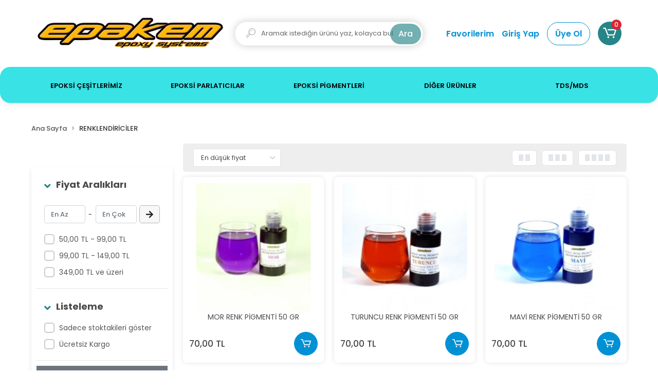

--- FILE ---
content_type: text/html; charset=UTF-8
request_url: https://www.seffafepoksi.com/renklendiriciler
body_size: 12913
content:
<!DOCTYPE html><html lang="tr"><head><meta http-equiv="X-UA-Compatible" content="IE=edge" /><meta http-equiv="Content-Type" content="text/html; charset=utf-8"/><meta name='viewport' content='width=device-width, user-scalable=yes'><link rel="preconnect" href="https://percdn.com/"/><link rel="dns-prefetch" href="https://percdn.com/"/><link rel="stylesheet" type="text/css" href="https://www.seffafepoksi.com/template/smart/default/assets/plugins/bootstrap.soft.min.css?v=1661412851" /><link rel="stylesheet" type="text/css" href="https://www.seffafepoksi.com/template/smart/default/assets/style.min.css?v=1768266976" /><title>RENKLENDİRİCİLER</title><meta name="description" content="" /><link href="https://www.seffafepoksi.com/renklendiriciler" rel="canonical" /><meta property="og:title" content="RENKLENDİRİCİLER" /><meta property="og:site_name" content="seffafepoksi.com" /><meta property="og:type" content="product" /><meta property="og:url" content="https://www.seffafepoksi.com/renklendiriciler" /><meta property="og:keywords" content="" /><meta property="og:description" content="" /><link rel="preconnect" href="https://fonts.googleapis.com"><link rel="preconnect" href="https://fonts.gstatic.com" crossorigin><style type="text/css">
        body {
            font-family: 'Poppins', sans-serif;
        }
        :root{
            --body-bg:#ffffff;
            --menu-bg-color: #38e2e5;
            --menu-color: #000000;
            --menu-color-hover: #0091d5;
            --main-color: #0091d5;
            --main-color2: #268687;
            --header-top-color: #000000;
            --header-top-color-hover: #2a73b7;
            --add-cart-list: #ffffff;
            --add-cart-list-hover: #ffffff;
            --add-cart-list-bg: #0091d5;
            --add-cart-list-bg-hover: #2a73b7;
            --buy-now: #fafafa;
            --buy-now-bg: #949494;
            --buy-now-hover: #ffffff;
            --buy-now-bg-hover: #747272;
            --add-cart-detail:#ffffff;
            --add-cart-detail-bg:#d3750f;
            --add-cart-detail-hover:#ffffff;
            --add-cart-detail-bg-hover:#d3750f;
            --complete-payment:#ffffff;
            --complete-payment-bg:#4dc761;
            --complete-payment-hover:#ffffff;
            --complete-payment-bg-hover:#3aa14b;
            --transition-time: .4s ease-out;
        };
        
    </style><div class="op-black-2"></div><link rel="stylesheet" type="text/css" href="https://www.seffafepoksi.com/theme/___hurkus/assets/style.css?v=1735820336" /><style type="text/css">
                            @media(min-width:1240px){
                .container,
                .container-sm,
                .container-md,
                .container-lg,
                .container-xl {
                    max-width: 1200px !important;
                    width: 97%;
                }
            }
            </style><script type="application/ld+json">{"@context":"https:\/\/schema.org","@type":"Website","url":"https:\/\/www.seffafepoksi.com","name":"ŞEFFAF EPOKSİ","potentialAction":{"@type":"SearchAction","target":"https:\/\/www.seffafepoksi.com\/arama?k={search_term_string}","query-input":"required name=search_term_string"}}</script><script type="application/ld+json">{"@context":"https:\/\/schema.org","@type":"Store","name":"ŞEFFAF EPOKSİ","url":"https:\/\/www.seffafepoksi.com","logo":"https:\/\/percdn.com\/f\/925141\/cG96WmFtNG0vcUp3ZUdFOVU1NG5hQT09\/l\/logo-89359548-sw483sh92.webp","image":"https:\/\/percdn.com\/f\/925141\/cG96WmFtNG0vcUp3ZUdFOVU1NG5hQT09\/l\/logo-89359548-sw483sh92.webp","address":""}</script><script type="application/ld+json">{"@context":"http:\/\/schema.org","@type":"CollectionPage","name":"RENKLENDİRİCİLER","description":"","url":"https:\/\/www.seffafepoksi.com\/renklendiriciler"}</script></head><body class="categories-body "><section class="pattern-group pattern-group-t-0 pattern-group-p-categories "><div class="no-container"><div class="pattern-group-body"><div class="p-g-b-c-wrapper"><div class="p-g-b-c-inner"><div class="p-g-mod p-g-mod-t-28 p-g-mod-header  p-g-mod-trans   "><div class="p-g-mod-body  p-g-mod-body-p-0  "><header class="desktop"><section class="h-center"><div class="container-fluid"><div class="row"><div class="col-md-4"><div class="logo header-area"><a href="https://www.seffafepoksi.com" ><img src="https://percdn.com/f/925141/cG96WmFtNG0vcUp3ZUdFOVU1NG5hQT09/l/logo-89359548-sw483sh92.webp" alt="" /></a></div></div><div class="col-md-4"><div class="header-area"><div class="search"><form action="https://www.seffafepoksi.com/arama" method="get" data-choose-action="redirect" data-smart-product-search-image><div class="input-box"><div class="icon"><i class="coreicon-search-1"></i></div><input type="text" name="k" class="form-control" placeholder="Aramak istediğin ürünü yaz, kolayca bul!"/></div><button type="submit" class="btn btn-orange btn-send"> Ara</button></form></div></div></div><div class="col-md-4"><div class="header-area last"><div class="header-bar"><a class="bar-link bar-favorite" href="https://www.seffafepoksi.com/hesabim/favori-listem" ><span class="name">Favorilerim</span></a><div class="bar-link bar-user"><div class="link"><a href="https://www.seffafepoksi.com/uye-giris"><span class="name">Giriş Yap</span></a><a href="https://www.seffafepoksi.com/uye-ol"><span class="name uye-ol">Üye Ol</span></a></div></div><div class="dropdown header-cart-hover"><a class="bar-link bar-cart" href="https://www.seffafepoksi.com/sepet" id="console-menu-3" role="button"><span class="icon"><i class="coreicon-cart-2"></i><span class="count" data-cart-quantity>0</span></span></a><div class="dropdown-menu" aria-labelledby="console-menu-3"><div class="top-header"><span class="title">
                                                Sepetim 
                                                <span class="count2" data-cart-quantity>0 </span><span class="count2-description">Ürün</span></span></div><div class="products" data-cart-products></div><div class="summary" data-cart-summary></div></div></div></div></div></div></div></div></section><section class="menu"><div class="container"><div class="row"><div class="col-md-12"><div class="mega-menu"><ul class="navbar-nav"><li class="nav-item dropdown"><a class="nav-link dropdown-toggle" href="https://www.seffafepoksi.com/epoksi-cesitlerimiz" id="mega-menu-1" data-parent-id="1" role="button"><span class="under-category">EPOKSİ ÇEŞİTLERİMİZ</span></a><div class="dropdown-menu" aria-labelledby="mega-menu-1"><div class="mega-menu-container"><div class="container-fluid" ><div class="row"><div class="col-md-8"><div class="row h-100"><div class="col"><div class="sub-cat"><a class="sub-title" data-parent-id="1" data-id="10" href="https://www.seffafepoksi.com/ince-dokum-standart">
                                                                                 İnce Döküm Standart
                                                                            </a><ul></ul></div><div class="sub-cat"><a class="sub-title" data-parent-id="1" data-id="13" href="https://www.seffafepoksi.com/kalin-dokum-3cm">
                                                                                 Kalın Döküm 3cm
                                                                            </a><ul></ul></div><div class="sub-cat"><a class="sub-title" data-parent-id="1" data-id="16" href="https://www.seffafepoksi.com/gida-sertifikali-epoksi-1516">
                                                                                 Gıda Sertifikalı Epoksi
                                                                            </a><ul></ul></div><div class="sub-cat"><a class="sub-title" data-parent-id="1" data-id="19" href="https://www.seffafepoksi.com/epoksi-astar">
                                                                                 Epoksi Astar - Nem Bariyeri
                                                                            </a><ul></ul></div></div><div class="col"><div class="sub-cat"><a class="sub-title" data-parent-id="1" data-id="11" href="https://www.seffafepoksi.com/ince-dokum-ekstra-sert">
                                                                                 İnce Döküm Ekstra Sert
                                                                            </a><ul></ul></div><div class="sub-cat"><a class="sub-title" data-parent-id="1" data-id="14" href="https://www.seffafepoksi.com/super-hizli-epoksi-345">
                                                                                 Süper Hızlı Epoksi
                                                                            </a><ul></ul></div><div class="sub-cat"><a class="sub-title" data-parent-id="1" data-id="17" href="https://www.seffafepoksi.com/uv-ile-kurlesen-recine">
                                                                                 UV ile Kürleşen Reçine
                                                                            </a><ul></ul></div><div class="sub-cat"><a class="sub-title" data-parent-id="1" data-id="25" href="https://www.seffafepoksi.com/elastik-led-dokum-recinesi">
                                                                                 Elastik Led Döküm Reçinesi
                                                                            </a><ul></ul></div></div><div class="col"><div class="sub-cat"><a class="sub-title" data-parent-id="1" data-id="12" href="https://www.seffafepoksi.com/kalin-dokum-5cm">
                                                                                 Kalın Döküm 5cm
                                                                            </a><ul></ul></div><div class="sub-cat"><a class="sub-title" data-parent-id="1" data-id="15" href="https://www.seffafepoksi.com/super-kalin-dokum-15cm">
                                                                                 Süper Kalın Döküm 15cm
                                                                            </a><ul></ul></div><div class="sub-cat"><a class="sub-title" data-parent-id="1" data-id="18" href="https://www.seffafepoksi.com/dip-recine">
                                                                                 DİP Art Reçine
                                                                            </a><ul></ul></div><div class="sub-cat"><a class="sub-title" data-parent-id="1" data-id="27" href="https://www.seffafepoksi.com/son-kat-epoksi">
                                                                                 Son Kat Epoksi
                                                                            </a><ul></ul></div></div></div></div><div class="col-md-4"></div></div></div></div></li><li class="nav-item "><a class="nav-link dropdown-toggle" href="https://www.seffafepoksi.com/epoksi-parlaticilar" id="mega-menu-2" data-parent-id="2" role="button"><span class="under-category">EPOKSİ PARLATICILAR</span></a></li><li class="nav-item dropdown"><a class="nav-link dropdown-toggle" href="https://www.seffafepoksi.com/epoksi-pigmentleri" id="mega-menu-3" data-parent-id="3" role="button"><span class="under-category">EPOKSİ PİGMENTLERİ</span></a><div class="dropdown-menu" aria-labelledby="mega-menu-3"><div class="mega-menu-container"><div class="container-fluid" ><div class="row"><div class="col-md-8"><div class="row h-100"><div class="col"><div class="sub-cat"><a class="sub-title" data-parent-id="3" data-id="20" href="https://www.seffafepoksi.com/transparan-renk-pigmentleri">
                                                                                 Transparan Renk Pigmentleri
                                                                            </a><ul></ul></div><div class="sub-cat"><a class="sub-title" data-parent-id="3" data-id="23" href="https://www.seffafepoksi.com/metalik-sedefli-pigmentler-2911">
                                                                                 Metalik Sedefli Pigmentler
                                                                            </a><ul></ul></div></div><div class="col"><div class="sub-cat"><a class="sub-title" data-parent-id="3" data-id="21" href="https://www.seffafepoksi.com/opak-renk-pigmentleri">
                                                                                 Opak Renk Pigmentleri
                                                                            </a><ul></ul></div><div class="sub-cat"><a class="sub-title" data-parent-id="3" data-id="26" href="https://www.seffafepoksi.com/sedef-taslari">
                                                                                 Sedef Taşları
                                                                            </a><ul></ul></div></div><div class="col"><div class="sub-cat"><a class="sub-title" data-parent-id="3" data-id="22" href="https://www.seffafepoksi.com/fosforlar">
                                                                                 Fosforlar
                                                                            </a><ul></ul></div></div></div></div><div class="col-md-4"></div></div></div></div></li><li class="nav-item "><a class="nav-link dropdown-toggle" href="https://www.seffafepoksi.com/diger-urunler" id="mega-menu-8" data-parent-id="8" role="button"><span class="under-category">DİĞER ÜRÜNLER</span></a></li><li class="nav-item "><a class="nav-link dropdown-toggle" href="https://www.seffafepoksi.com/tds/mds" id="mega-menu-9" data-parent-id="9" role="button"><span class="under-category">TDS/MDS</span></a></li></ul></div></div></div></div></section></header><header class="mobile"><div class="op-black"></div><div class="left"><a href="javascript:;" class="icon-group ml-1 btn-sidebar-menu"><i class="fas fa-align-right"></i></a><a href="javascript:;" class="icon-group ml-1 btn-sidebar-menu ml-2"><i class="coreicon-search-1"></i></a></div><div class="center"><div class="logo"><a href="https://www.seffafepoksi.com"><img src="https://percdn.com/f/925141/cG96WmFtNG0vcUp3ZUdFOVU1NG5hQT09/l/mobil-logo-63828425-sw483sh92.webp" alt="" /></a></div></div><div class="right"><a href="https://www.seffafepoksi.com/sepet" class="icon-group mr-3"><i class="coreicon-basket-2"></i><span class="badge" data-cart-quantity>0</span></a><a href="javascript:;" class="icon-group mr-1 btn-sidebar-user"><i class="coreicon-user-5"></i></a></div><div class="clearfix"></div><nav class="sidebar-menu-type-2"><div class="logo-area"><a href="https://www.seffafepoksi.com" ><img src="https://percdn.com/f/925141/cG96WmFtNG0vcUp3ZUdFOVU1NG5hQT09/l/logo-89359548-sw483sh92.webp" alt="" /></a><div class="mobile-menu-close"><i class="fas fa-times"></i></div></div><div class="scrollbar"><section class="mobile-search"><form action="https://www.seffafepoksi.com/arama" method="get"  data-choose-action="redirect" data-smart-mobile-product-search-image ><div class="input-box"><input type="text" name="k" class="form-control" placeholder="Ara.." /></div><button type="submit" class="btn btn-orange btn-send"><div><i class="coreicon-search"></i></div></button></form><div class="clearfix"></div></section><div class="mobil-area-title">
                   TÜM KATEGORİLER
                </div><div class="categories"><ul><li class="sc-1"><a href="javascript:;" class="btn-categories-show" data-id="1"><span class="name float-left">Epoksi Çeşitlerimiz</span><span class="icon float-right"><i class="fas fa-angle-right"></i></span><div class="clearfix"></div></a><ul class="multi categories-list-1"><li class="sc-1-all"><a href="https://www.seffafepoksi.com/epoksi-cesitlerimiz"><span class="name float-left">
                            Tüm
                            Epoksi Çeşitlerimiz</span><div class="clearfix"></div></a></li><li class="sc-10"><a href="https://www.seffafepoksi.com/ince-dokum-standart" data-id="10"><span class="name ">İnce Döküm Standart</span><div class="clearfix"></div></a></li><li class="sc-11"><a href="https://www.seffafepoksi.com/ince-dokum-ekstra-sert" data-id="11"><span class="name ">İnce Döküm Ekstra Sert</span><div class="clearfix"></div></a></li><li class="sc-12"><a href="https://www.seffafepoksi.com/kalin-dokum-5cm" data-id="12"><span class="name ">Kalın Döküm 5cm</span><div class="clearfix"></div></a></li><li class="sc-13"><a href="https://www.seffafepoksi.com/kalin-dokum-3cm" data-id="13"><span class="name ">Kalın Döküm 3cm</span><div class="clearfix"></div></a></li><li class="sc-14"><a href="https://www.seffafepoksi.com/super-hizli-epoksi-345" data-id="14"><span class="name ">Süper Hızlı Epoksi</span><div class="clearfix"></div></a></li><li class="sc-15"><a href="https://www.seffafepoksi.com/super-kalin-dokum-15cm" data-id="15"><span class="name ">Süper Kalın Döküm 15cm</span><div class="clearfix"></div></a></li><li class="sc-16"><a href="https://www.seffafepoksi.com/gida-sertifikali-epoksi-1516" data-id="16"><span class="name ">Gıda Sertifikalı Epoksi</span><div class="clearfix"></div></a></li><li class="sc-17"><a href="https://www.seffafepoksi.com/uv-ile-kurlesen-recine" data-id="17"><span class="name ">UV ile Kürleşen Reçine</span><div class="clearfix"></div></a></li><li class="sc-18"><a href="https://www.seffafepoksi.com/dip-recine" data-id="18"><span class="name ">DİP Art Reçine</span><div class="clearfix"></div></a></li><li class="sc-19"><a href="https://www.seffafepoksi.com/epoksi-astar" data-id="19"><span class="name ">Epoksi Astar - Nem Bariyeri</span><div class="clearfix"></div></a></li><li class="sc-25"><a href="https://www.seffafepoksi.com/elastik-led-dokum-recinesi" data-id="25"><span class="name ">Elastik Led Döküm Reçinesi</span><div class="clearfix"></div></a></li><li class="sc-27"><a href="https://www.seffafepoksi.com/son-kat-epoksi" data-id="27"><span class="name ">Son Kat Epoksi</span><div class="clearfix"></div></a></li></ul></li><li class="sc-2"><a href="https://www.seffafepoksi.com/epoksi-parlaticilar" data-id="2"><span class="name ">Epoksi Parlatıcılar</span><div class="clearfix"></div></a></li><li class="sc-3"><a href="javascript:;" class="btn-categories-show" data-id="3"><span class="name float-left">Epoksi Pigmentleri</span><span class="icon float-right"><i class="fas fa-angle-right"></i></span><div class="clearfix"></div></a><ul class="multi categories-list-3"><li class="sc-3-all"><a href="https://www.seffafepoksi.com/epoksi-pigmentleri"><span class="name float-left">
                            Tüm
                            Epoksi Pigmentleri</span><div class="clearfix"></div></a></li><li class="sc-20"><a href="https://www.seffafepoksi.com/transparan-renk-pigmentleri" data-id="20"><span class="name ">Transparan Renk Pigmentleri</span><div class="clearfix"></div></a></li><li class="sc-21"><a href="https://www.seffafepoksi.com/opak-renk-pigmentleri" data-id="21"><span class="name ">Opak Renk Pigmentleri</span><div class="clearfix"></div></a></li><li class="sc-22"><a href="https://www.seffafepoksi.com/fosforlar" data-id="22"><span class="name ">Fosforlar</span><div class="clearfix"></div></a></li><li class="sc-23"><a href="https://www.seffafepoksi.com/metalik-sedefli-pigmentler-2911" data-id="23"><span class="name ">Metalik Sedefli Pigmentler</span><div class="clearfix"></div></a></li><li class="sc-26"><a href="https://www.seffafepoksi.com/sedef-taslari" data-id="26"><span class="name ">Sedef Taşları</span><div class="clearfix"></div></a></li></ul></li><li class="sc-8"><a href="https://www.seffafepoksi.com/diger-urunler" data-id="8"><span class="name ">DİĞER ÜRÜNLER</span><div class="clearfix"></div></a></li><li class="sc-9"><a href="https://www.seffafepoksi.com/tds/mds" data-id="9"><span class="name ">TDS/MDS</span><div class="clearfix"></div></a></li></ul></div><div class="mobil-area-title">
                    YARDIM MERKEZİ
                </div><div class="mobil-area-2"><div class="short-link border-1"><a href="https://www.seffafepoksi.com/uye-giris"><i class="coreicon-user-3"></i>
                                    Giriş Yap
                                </a></div><div class="short-link border-2"><a href="https://www.seffafepoksi.com/uye-ol"><i class="coreicon-user-4"></i>
                                    Üye Ol
                                </a></div><div class="short-link border-3"><a href="https://www.seffafepoksi.com/siparis-takip"><i class="coreicon-cart"></i>
                                Sipariş Takip
                            </a></div><div class="short-link border-4"><a href="https://www.seffafepoksi.com/sss"><i class="coreicon-note"></i> 
                                S.S.S
                            </a></div></div></div></div></nav><nav class="sidebar-user"><div class="title">
                Hesabım
                <a href="javascript:;" class="btn-sidebar-user btn-close"><i class="fas fa-times-circle"></i></a></div><div class="scrollbar"><div class="login-menu"><a href="https://www.seffafepoksi.com/uye-giris"><i class="coreicon-user-5"></i> Giriş Yap</a><a href="https://www.seffafepoksi.com/uye-ol"><i class="coreicon-user-5"></i> Üye Ol</a><a href="https://www.seffafepoksi.com/uye-giris?sayfa=sifre"><i class="coreicon-user-5"></i>Şifremi Unuttum</a></div><div class="title-alt">
                    Müşteri Hizmetleri
                </div><div class="footer-links"><ul><li><a href="javascript:;"><i class="coreicon-megaphone mr-2"></i>
                                +90 (542) 436 1100, +90 (216) 441 5251
                            </a></li><li><a href="/cdn-cgi/l/email-protection#4d24232b220d283d2c262820632e2220"><i class="coreicon-envelope-1 mr-2"></i><span>
                                    <span class="__cf_email__" data-cfemail="adc4c3cbc2edc8ddccc6c8c083cec2c0">[email&#160;protected]</span>
                                </span></a></li></ul></div><div class="title-alt">
                    Diğer
                </div><div class="footer-links"><ul><li><a href="https://www.seffafepoksi.com/hakkimizda">
                                    Hakkımızda
                                </a></li><li><a href="https://www.seffafepoksi.com/gizlilik-sozlesmesi">
                                    Gizlilik Şartları
                                </a></li><li><a href="https://www.seffafepoksi.com/kullanici-sozlesmesi">
                                    Kargo İade Şartları
                                </a></li><li><a href="https://www.seffafepoksi.com/iletisim">
                                    İletişim
                                </a></li><li><a href="https://www.seffafepoksi.com/tds-mds">
                                    TDS / MDS
                                </a></li><li><a href="https://www.seffafepoksi.com/sss">
                                    Sıkça Sorulan Sorular
                                </a></li><li><a href="https://www.seffafepoksi.com/siparis-takip">
                                    Sipariş Takip
                                </a></li><li><a href="https://www.seffafepoksi.com/havale-bildirimleri">
                                    Havale Bildirimleri
                                </a></li></ul></div></div></nav></header><div class="mobile-header-space"></div></div></div></div></div></div></div></section><section class="pattern-group pattern-group-t-0 pattern-group-p-categories "><div class="container-fluid"><div class="pattern-group-body"><div class="row"><div class="col-list col-0 d-none col-sm-0 d-sm-none col-md-12 d-md-block col-lg-12 d-lg-block col-xl-12 d-xl-block p-g-b-c-0"><div class="p-g-b-c-wrapper"><div class="p-g-b-c-inner"><div class="p-g-mod p-g-mod-t-19 p-g-mod-breadcrumb  p-g-mod-trans   "><div class="p-g-mod-body  p-g-mod-body-p-0  "><nav aria-label="breadcrumb" class="breadcrumb-wrapper"><ol class="breadcrumb" itemscope itemtype="http://schema.org/BreadcrumbList"><li class="breadcrumb-item" itemprop="itemListElement" itemscope itemtype="http://schema.org/ListItem"><a itemprop="item" href="https://www.seffafepoksi.com"><span itemprop='name'>Ana Sayfa</span><meta itemprop="position" content="1" /></a></li><li class="breadcrumb-item" itemprop="itemListElement" itemscope itemtype="http://schema.org/ListItem"><a itemprop="item" href="https://www.seffafepoksi.com/renklendiriciler"><span itemprop='name'>RENKLENDİRİCİLER</span><meta itemprop="position" content="2" /></a></li></ol></nav></div></div></div></div></div></div></div></div></section><section class="pattern-group pattern-group-t-0 pattern-group-p-categories "><div class="container-fluid"><div class="pattern-group-body"><div class="row"><div class="col-list col-0 d-none col-sm-0 d-sm-none col-md-0 d-md-none col-lg-3 d-lg-block col-xl-3 d-xl-block p-g-b-c-0"><div class="p-g-b-c-wrapper"><div class="p-g-b-c-inner"><div class="p-g-mod p-g-mod-t-35 p-g-mod-t-cat-filter   "><div class="p-g-mod-body  "><div class="text-center"><div class="spinner-border text-secondary" role="status"><span class="sr-only">Yükleniyor...</span></div></div></div></div><div class="p-g-mod p-g-mod-t-21 p-g-mod-t-cat-filter   p-g-mod-t-cat-display-0"><div class="p-g-mod-header "><div class="p-g-m-h-info"><div class="p-g-m-h-i-title">
                            Alt Kategoriler
                        </div></div></div><div class="p-g-mod-body  "><div class="category-filter-list cat-display-type-0" data-smart-cat-filter="sub-categories"></div></div></div><div class="p-g-mod p-g-mod-t-22 p-g-mod-t-cat-filter   p-g-mod-t-cat-display-0"><div class="p-g-mod-header "><div class="p-g-m-h-info"><div class="p-g-m-h-i-title">
                            Markalar
                        </div></div></div><div class="p-g-mod-body  "><div class="category-filter-list" data-smart-cat-filter="brands"></div></div></div><div class="p-g-mod p-g-mod-t-23 p-g-mod-t-cat-filter   p-g-mod-t-cat-display-0"><div class="p-g-mod-header "><div class="p-g-m-h-info"><div class="p-g-m-h-i-title">
                            Nitelikler
                        </div></div></div><div class="p-g-mod-body  "><div class="category-filter-list" data-smart-cat-filter="attributes"></div></div></div><div class="p-g-mod p-g-mod-t-24 p-g-mod-t-cat-filter   p-g-mod-t-cat-display-0"><div class="p-g-mod-header "><div class="p-g-m-h-info"><div class="p-g-m-h-i-title">
                            Fiyat Aralıkları
                        </div></div></div><div class="p-g-mod-body  "><div class="category-price-inputs" data-smart-cat-filter="price-inputs"><input class="form-control number-input" name="smart-cat-min-price"
               data-smart-cat-search="1" placeholder="En Az"
               value="" /><span class="seperator">-</span><input class="form-control number-input" name="smart-cat-max-price"
               data-smart-cat-search="1" placeholder="En Çok"
               value=""/><button class="btn" type="button" data-smart-cat-price-button><i class="fas fa-arrow-right"></i></button></div><div class="category-filter-list" data-smart-cat-filter="price-ranges"></div></div></div><div class="p-g-mod p-g-mod-t-25 p-g-mod-t-cat-filter   p-g-mod-t-cat-display-0"><div class="p-g-mod-header "><div class="p-g-m-h-info"><div class="p-g-m-h-i-title">
                            Listeleme
                        </div></div></div><div class="p-g-mod-body  "><div class="category-filter-list"><div class="list-wrap" data-simplebar data-simplebar-auto-hide="false"><ul class="list"><li><div class="lag-checkbox"><input id="cat-filter-list-stoktakiler" name="smart-cat-list" value="stoktakiler" data-smart-cat-search="1" type="radio" ><label for="cat-filter-list-stoktakiler">Sadece stoktakileri göster</label><span></span></div></li><li><div class="lag-checkbox"><input id="cat-filter-list-uk" name="smart-cat-list" value="uk" data-smart-cat-search="1" type="radio" ><label for="cat-filter-list-uk">Ücretsiz Kargo</label><span></span></div></li></ul></div></div></div></div><div class="p-g-mod p-g-mod-t-26    p-g-mod-t-cat-display-0"><div class="p-g-mod-body  p-g-mod-body-p-0  "><div class="buttons"><a href="https://www.seffafepoksi.com/renklendiriciler" class="btn btn-secondary">
            Seçimleri Temizle
        </a><a href="javascript:;" onclick="hideSmartCategoryPopup()" class="btn btn-success d-block d-sm-block d-md-block d-lg-none">
            Ürünleri Listele
        </a></div></div></div></div></div></div><div class="col-list col-12 d-block col-sm-12 d-sm-block col-md-12 d-md-block col-lg-9 d-lg-block col-xl-9 d-xl-block p-g-b-c-1"><div class="p-g-b-c-wrapper"><div class="p-g-b-c-inner"><div class="p-g-mod p-g-mod-t-20 p-g-mod-pagination   "><div class="p-g-mod-body  p-g-mod-body-p-0  "><div class="d-none d-lg-block"><div class="category-filter-order"><div class="list-wrap"><ul class="list"><li><select class="form-control form-select category-filter-order-desktop"
                                onchange="catFilterOrder(this)"><option  selected value="en-dusuk-fiyat">En düşük fiyat</option><option   value="en-yuksek-fiyat">En yüksek fiyat</option><option   value="en-yeniler">En yeniler</option><option   value="cok-satanlar">En çok satanlar</option><option   value="a-z">Ürün adı (A-Z)</option><option   value="z-a">Ürün adı (Z-A)</option><option   value="en-cok-oylanan">En çok oylananlar</option></select><li class="category-filter-order-mobile"><div class="lag-checkbox"><input id="cat-filter-order-en-dusuk-fiyat" name="smart-cat-siralama" value="en-dusuk-fiyat" data-search-value="en-dusuk-fiyat" data-smart-cat-search="1" type="radio" checked></div></li><li class="category-filter-order-mobile"><div class="lag-checkbox"><input id="cat-filter-order-en-yuksek-fiyat" name="smart-cat-siralama" value="en-yuksek-fiyat" data-search-value="en-yuksek-fiyat" data-smart-cat-search="1" type="radio" ></div></li><li class="category-filter-order-mobile"><div class="lag-checkbox"><input id="cat-filter-order-en-yeniler" name="smart-cat-siralama" value="en-yeniler" data-search-value="en-yeniler" data-smart-cat-search="1" type="radio" ></div></li><li class="category-filter-order-mobile"><div class="lag-checkbox"><input id="cat-filter-order-cok-satanlar" name="smart-cat-siralama" value="cok-satanlar" data-search-value="cok-satanlar" data-smart-cat-search="1" type="radio" ></div></li><li class="category-filter-order-mobile"><div class="lag-checkbox"><input id="cat-filter-order-a-z" name="smart-cat-siralama" value="a-z" data-search-value="a-z" data-smart-cat-search="1" type="radio" ></div></li><li class="category-filter-order-mobile"><div class="lag-checkbox"><input id="cat-filter-order-z-a" name="smart-cat-siralama" value="z-a" data-search-value="z-a" data-smart-cat-search="1" type="radio" ></div></li><li class="category-filter-order-mobile"><div class="lag-checkbox"><input id="cat-filter-order-en-cok-oylanan" name="smart-cat-siralama" value="en-cok-oylanan" data-search-value="en-cok-oylanan" data-smart-cat-search="1" type="radio" ></div></li></li><li><div class="product-view-select"><a href="javascript:;" class="two-view" onclick="categoryViewType(6, 6, 2)"><div></div><div></div></a><a href="javascript:;" class="three-view" onclick="categoryViewType(4, 4, 3)"><div></div><div></div><div></div></a><a href="javascript:;" class="four-view" onclick="categoryViewType(4, 3, 4)"><div></div><div></div><div></div><div></div></a></div></li></ul></div></div></div><div class="d-block d-sm-block d-md-block d-lg-none"><div class="cat-responsive-buttons"><div class="btn-group"><button class="btn btn-outline-dark" onclick="showSmartCategoryPopup('filter')">Filtreleme</button><button class="btn btn-outline-dark" onclick="showSmartCategoryPopup('order')">Sıralama</button></div></div><div class="cat-responsive-popup d-none"><div class="c-r-p-content"></div><div class="c-r-p-bar"></div></div></div><div class="row"><div class="col-6 col-sm-6 col-md-6 col-lg-4 col-xl-4 col-list-p-v-1"><div class="card-product"><div class="card-product-inner"><div class="image-wrapper"><a href="https://www.seffafepoksi.com/metalik-sedef-pigmentler-50-gr" class="c-p-i-link" title="MOR RENK PİGMENTİ 50 GR"><div class="image"><img class="img-auto lazy-load " data-src="https://percdn.com/f/925141/cG96WmFtNG0vcUp3ZUdGdUg4OG5hN2dQYmNFPQ/p/mor-renk-pigmenti-50-gr-16067434-sw334sh375.webp" alt="MOR RENK PİGMENTİ 50 GR"  src="[data-uri]"></div></a></div><a href="https://www.seffafepoksi.com/metalik-sedef-pigmentler-50-gr" class="c-p-i-link" title="MOR RENK PİGMENTİ 50 GR"><div class="card-product-content"><div class="title">
                    MOR RENK PİGMENTİ 50 GR
                </div></div></a><div class="price-group"><div class="prices"><div class="sale-price ">70,00 TL</div></div><div class="buttons"><a href="javascript:;" onclick="addCart(62, 'card')"
                               class="btn btn-cart "><i class="coreicon-cart-2 mr-0"></i></a></div></div></div></div></div><div class="col-6 col-sm-6 col-md-6 col-lg-4 col-xl-4 col-list-p-v-1"><div class="card-product"><div class="card-product-inner"><div class="image-wrapper"><a href="https://www.seffafepoksi.com/turkuaz-renk-pigmenti-50-gr" class="c-p-i-link" title="TURUNCU RENK PİGMENTİ 50 GR"><div class="image"><img class="img-auto lazy-load " data-src="https://percdn.com/f/925141/cG96WmFtNG0vcUp3ZUdGdUg4OG5hN2dQYmNFPQ/p/turuncu-renk-pigmenti-50-gr-88602277-sw364sh375.webp" alt="TURUNCU RENK PİGMENTİ 50 GR"  src="[data-uri]"></div></a></div><a href="https://www.seffafepoksi.com/turkuaz-renk-pigmenti-50-gr" class="c-p-i-link" title="TURUNCU RENK PİGMENTİ 50 GR"><div class="card-product-content"><div class="title">
                    TURUNCU RENK PİGMENTİ 50 GR
                </div></div></a><div class="price-group"><div class="prices"><div class="sale-price ">70,00 TL</div></div><div class="buttons"><a href="javascript:;" onclick="addCart(74, 'card')"
                               class="btn btn-cart "><i class="coreicon-cart-2 mr-0"></i></a></div></div></div></div></div><div class="col-6 col-sm-6 col-md-6 col-lg-4 col-xl-4 col-list-p-v-1"><div class="card-product"><div class="card-product-inner"><div class="image-wrapper"><a href="https://www.seffafepoksi.com/limon-sarisi-renk-pigmenti-50-gr-" class="c-p-i-link" title="MAVİ RENK PİGMENTİ 50 GR"><div class="image"><img class="img-auto lazy-load " data-src="https://percdn.com/f/925141/cG96WmFtNG0vcUp3ZUdGdUg4OG5hN2dQYmNFPQ/p/mavi-renk-pigmenti-50-gr-33180516-sw361sh375.webp" alt="MAVİ RENK PİGMENTİ 50 GR"  src="[data-uri]"></div></a></div><a href="https://www.seffafepoksi.com/limon-sarisi-renk-pigmenti-50-gr-" class="c-p-i-link" title="MAVİ RENK PİGMENTİ 50 GR"><div class="card-product-content"><div class="title">
                    MAVİ RENK PİGMENTİ 50 GR
                </div></div></a><div class="price-group"><div class="prices"><div class="sale-price ">70,00 TL</div></div><div class="buttons"><a href="javascript:;" onclick="addCart(60, 'card')"
                               class="btn btn-cart "><i class="coreicon-cart-2 mr-0"></i></a></div></div></div></div></div><div class="col-6 col-sm-6 col-md-6 col-lg-4 col-xl-4 col-list-p-v-1"><div class="card-product"><div class="card-product-inner"><div class="image-wrapper"><a href="https://www.seffafepoksi.com/wgn-pasta-cila-1000-gr" class="c-p-i-link" title="ÇİVİT MAVİ RENK PİGMENTİ 50 GR"><div class="image"><img class="img-auto lazy-load " data-src="https://percdn.com/f/925141/cG96WmFtNG0vcUp3ZUdGdUg4OG5hN2dQYmNFPQ/p/civit-mavi-renk-pigmenti-50-gr-83256376-sw281sh375.webp" alt="ÇİVİT MAVİ RENK PİGMENTİ 50 GR"  src="[data-uri]"></div></a></div><a href="https://www.seffafepoksi.com/wgn-pasta-cila-1000-gr" class="c-p-i-link" title="ÇİVİT MAVİ RENK PİGMENTİ 50 GR"><div class="card-product-content"><div class="title">
                    ÇİVİT MAVİ RENK PİGMENTİ 50 GR
                </div></div></a><div class="price-group"><div class="prices"><div class="sale-price ">70,00 TL</div></div><div class="buttons"><a href="javascript:;" onclick="addCart(50, 'card')"
                               class="btn btn-cart "><i class="coreicon-cart-2 mr-0"></i></a></div></div></div></div></div><div class="col-6 col-sm-6 col-md-6 col-lg-4 col-xl-4 col-list-p-v-1"><div class="card-product"><div class="card-product-inner"><div class="image-wrapper"><a href="https://www.seffafepoksi.com/transparan-siyah-renk-pigmenti-50-gr" class="c-p-i-link" title="TURKUAZ RENK PİGMENTİ 50 GR"><div class="image"><img class="img-auto lazy-load " data-src="https://percdn.com/f/925141/cG96WmFtNG0vcUp3ZUdGdUg4OG5hN2dQYmNFPQ/p/turkuaz-renk-pigmenti-50-gr-56062190-sw338sh375.webp" alt="TURKUAZ RENK PİGMENTİ 50 GR"  src="[data-uri]"></div></a></div><a href="https://www.seffafepoksi.com/transparan-siyah-renk-pigmenti-50-gr" class="c-p-i-link" title="TURKUAZ RENK PİGMENTİ 50 GR"><div class="card-product-content"><div class="title">
                    TURKUAZ RENK PİGMENTİ 50 GR
                </div></div></a><div class="price-group"><div class="prices"><div class="sale-price ">70,00 TL</div></div><div class="buttons"><a href="javascript:;" onclick="addCart(73, 'card')"
                               class="btn btn-cart "><i class="coreicon-cart-2 mr-0"></i></a></div></div></div></div></div><div class="col-6 col-sm-6 col-md-6 col-lg-4 col-xl-4 col-list-p-v-1"><div class="card-product"><div class="card-product-inner"><div class="image-wrapper"><a href="https://www.seffafepoksi.com/lacivert-renk-pigmenti-50-gr" class="c-p-i-link" title="LİMON SARISI RENK PİGMENTİ 50 GR -"><div class="image"><img class="img-auto lazy-load " data-src="https://percdn.com/f/925141/cG96WmFtNG0vcUp3ZUdGdUg4OG5hN2dQYmNFPQ/p/limon-sarisi-renk-pigmenti-50-gr--68832492-sw340sh375.webp" alt="LİMON SARISI RENK PİGMENTİ 50 GR -"  src="[data-uri]"></div></a></div><a href="https://www.seffafepoksi.com/lacivert-renk-pigmenti-50-gr" class="c-p-i-link" title="LİMON SARISI RENK PİGMENTİ 50 GR -"><div class="card-product-content"><div class="title">
                    LİMON SARISI RENK PİGMENTİ 50 GR -
                </div></div></a><div class="price-group"><div class="prices"><div class="sale-price ">70,00 TL</div></div><div class="buttons"><a href="javascript:;" onclick="addCart(59, 'card')"
                               class="btn btn-cart "><i class="coreicon-cart-2 mr-0"></i></a></div></div></div></div></div><div class="col-6 col-sm-6 col-md-6 col-lg-4 col-xl-4 col-list-p-v-1"><div class="card-product"><div class="card-product-inner"><div class="image-wrapper"><a href="https://www.seffafepoksi.com/sari-renk-pigmenti-50-gr" class="c-p-i-link" title="TRANSPARAN SİYAH RENK PİGMENTİ 50 GR"><div class="image"><img class="img-auto lazy-load " data-src="https://percdn.com/f/925141/cG96WmFtNG0vcUp3ZUdGdUg4OG5hN2dQYmNFPQ/p/transparan-siyah-renk-pigmenti-50-gr-94104619-sw340sh375.webp" alt="TRANSPARAN SİYAH RENK PİGMENTİ 50 GR"  src="[data-uri]"></div></a></div><a href="https://www.seffafepoksi.com/sari-renk-pigmenti-50-gr" class="c-p-i-link" title="TRANSPARAN SİYAH RENK PİGMENTİ 50 GR"><div class="card-product-content"><div class="title">
                    TRANSPARAN SİYAH RENK PİGMENTİ 50 GR
                </div></div></a><div class="price-group"><div class="prices"><div class="sale-price ">70,00 TL</div></div><div class="buttons"><a href="javascript:;" onclick="addCart(72, 'card')"
                               class="btn btn-cart "><i class="coreicon-cart-2 mr-0"></i></a></div></div></div></div></div><div class="col-6 col-sm-6 col-md-6 col-lg-4 col-xl-4 col-list-p-v-1"><div class="card-product"><div class="card-product-inner"><div class="image-wrapper"><a href="https://www.seffafepoksi.com/kirmizi-renk-pigmenti-50-gr" class="c-p-i-link" title="LACİVERT RENK PİGMENTİ 50 GR"><div class="image"><img class="img-auto lazy-load " data-src="https://percdn.com/f/925141/cG96WmFtNG0vcUp3ZUdGdUg4OG5hN2dQYmNFPQ/p/lacivert-renk-pigmenti-50-gr-8292017-sw352sh375.webp" alt="LACİVERT RENK PİGMENTİ 50 GR"  src="[data-uri]"></div></a></div><a href="https://www.seffafepoksi.com/kirmizi-renk-pigmenti-50-gr" class="c-p-i-link" title="LACİVERT RENK PİGMENTİ 50 GR"><div class="card-product-content"><div class="title">
                    LACİVERT RENK PİGMENTİ 50 GR
                </div></div></a><div class="price-group"><div class="prices"><div class="sale-price ">70,00 TL</div></div><div class="buttons"><a href="javascript:;" onclick="addCart(58, 'card')"
                               class="btn btn-cart "><i class="coreicon-cart-2 mr-0"></i></a></div></div></div></div></div><div class="col-6 col-sm-6 col-md-6 col-lg-4 col-xl-4 col-list-p-v-1"><div class="card-product"><div class="card-product-inner"><div class="image-wrapper"><a href="https://www.seffafepoksi.com/pembe-renk-pigmenti-50-gr" class="c-p-i-link" title="SARI RENK PİGMENTİ 50 GR"><div class="image"><img class="img-auto lazy-load " data-src="https://percdn.com/f/925141/cG96WmFtNG0vcUp3ZUdGdUg4OG5hN2dQYmNFPQ/p/sari-renk-pigmenti-50-gr-54400968-sw352sh375.webp" alt="SARI RENK PİGMENTİ 50 GR"  src="[data-uri]"></div></a></div><a href="https://www.seffafepoksi.com/pembe-renk-pigmenti-50-gr" class="c-p-i-link" title="SARI RENK PİGMENTİ 50 GR"><div class="card-product-content"><div class="title">
                    SARI RENK PİGMENTİ 50 GR
                </div></div></a><div class="price-group"><div class="prices"><div class="sale-price ">70,00 TL</div></div><div class="buttons"><a href="javascript:;" onclick="addCart(71, 'card')"
                               class="btn btn-cart "><i class="coreicon-cart-2 mr-0"></i></a></div></div></div></div></div><div class="col-6 col-sm-6 col-md-6 col-lg-4 col-xl-4 col-list-p-v-1"><div class="card-product"><div class="card-product-inner"><div class="image-wrapper"><a href="https://www.seffafepoksi.com/kahverengi-renk-pigmenti-50-gr" class="c-p-i-link" title="KIRMIZI RENK PİGMENTİ 50 GR"><div class="image"><img class="img-auto lazy-load " data-src="https://percdn.com/f/925141/cG96WmFtNG0vcUp3ZUdGdUg4OG5hN2dQYmNFPQ/p/kirmizi-renk-pigmenti-50-gr-90627782-sw323sh375.webp" alt="KIRMIZI RENK PİGMENTİ 50 GR"  src="[data-uri]"></div></a></div><a href="https://www.seffafepoksi.com/kahverengi-renk-pigmenti-50-gr" class="c-p-i-link" title="KIRMIZI RENK PİGMENTİ 50 GR"><div class="card-product-content"><div class="title">
                    KIRMIZI RENK PİGMENTİ 50 GR
                </div></div></a><div class="price-group"><div class="prices"><div class="sale-price ">70,00 TL</div></div><div class="buttons"><a href="javascript:;" onclick="addCart(57, 'card')"
                               class="btn btn-cart "><i class="coreicon-cart-2 mr-0"></i></a></div></div></div></div></div><div class="col-6 col-sm-6 col-md-6 col-lg-4 col-xl-4 col-list-p-v-1"><div class="card-product"><div class="card-product-inner"><div class="image-wrapper"><a href="https://www.seffafepoksi.com/opak-yesil-renk-pigmenti-100-gr" class="c-p-i-link" title="PEMBE RENK PİGMENTİ 50 GR"><div class="image"><img class="img-auto lazy-load " data-src="https://percdn.com/f/925141/cG96WmFtNG0vcUp3ZUdGdUg4OG5hN2dQYmNFPQ/p/pembe-renk-pigmenti-50-gr-34221934-sw309sh375.webp" alt="PEMBE RENK PİGMENTİ 50 GR"  src="[data-uri]"></div></a></div><a href="https://www.seffafepoksi.com/opak-yesil-renk-pigmenti-100-gr" class="c-p-i-link" title="PEMBE RENK PİGMENTİ 50 GR"><div class="card-product-content"><div class="title">
                    PEMBE RENK PİGMENTİ 50 GR
                </div></div></a><div class="price-group"><div class="prices"><div class="sale-price ">70,00 TL</div></div><div class="buttons"><a href="javascript:;" onclick="addCart(70, 'card')"
                               class="btn btn-cart "><i class="coreicon-cart-2 mr-0"></i></a></div></div></div></div></div><div class="col-6 col-sm-6 col-md-6 col-lg-4 col-xl-4 col-list-p-v-1"><div class="card-product"><div class="card-product-inner"><div class="image-wrapper"><a href="https://www.seffafepoksi.com/fusya-renk-pigmenti-50-gr" class="c-p-i-link" title="KAHVERENGİ RENK PİGMENTİ 50 GR"><div class="image"><img class="img-auto lazy-load " data-src="https://percdn.com/f/925141/cG96WmFtNG0vcUp3ZUdGdUg4OG5hN2dQYmNFPQ/p/kahverengi-renk-pigmenti-50-gr-41694661-sw332sh375.webp" alt="KAHVERENGİ RENK PİGMENTİ 50 GR"  src="[data-uri]"></div></a></div><a href="https://www.seffafepoksi.com/fusya-renk-pigmenti-50-gr" class="c-p-i-link" title="KAHVERENGİ RENK PİGMENTİ 50 GR"><div class="card-product-content"><div class="title">
                    KAHVERENGİ RENK PİGMENTİ 50 GR
                </div></div></a><div class="price-group"><div class="prices"><div class="sale-price ">70,00 TL</div></div><div class="buttons"><a href="javascript:;" onclick="addCart(56, 'card')"
                               class="btn btn-cart "><i class="coreicon-cart-2 mr-0"></i></a></div></div></div></div></div><div class="col-6 col-sm-6 col-md-6 col-lg-4 col-xl-4 col-list-p-v-1"><div class="card-product"><div class="card-product-inner"><div class="image-wrapper"><a href="https://www.seffafepoksi.com/fosfor-tozu-yesil-100-gr" class="c-p-i-link" title="FUŞYA RENK PİGMENTİ 50 GR"><div class="image"><img class="img-auto lazy-load " data-src="https://percdn.com/f/925141/cG96WmFtNG0vcUp3ZUdGdUg4OG5hN2dQYmNFPQ/p/fusya-renk-pigmenti-50-gr-22151060-sw334sh375.webp" alt="FUŞYA RENK PİGMENTİ 50 GR"  src="[data-uri]"></div></a></div><a href="https://www.seffafepoksi.com/fosfor-tozu-yesil-100-gr" class="c-p-i-link" title="FUŞYA RENK PİGMENTİ 50 GR"><div class="card-product-content"><div class="title">
                    FUŞYA RENK PİGMENTİ 50 GR
                </div></div></a><div class="price-group"><div class="prices"><div class="sale-price ">70,00 TL</div></div><div class="buttons"><a href="javascript:;" onclick="addCart(55, 'card')"
                               class="btn btn-cart "><i class="coreicon-cart-2 mr-0"></i></a></div></div></div></div></div><div class="col-6 col-sm-6 col-md-6 col-lg-4 col-xl-4 col-list-p-v-1"><div class="card-product"><div class="card-product-inner"><div class="image-wrapper"><a href="https://www.seffafepoksi.com/yesil-renk-pigmenti-50-gr" class="c-p-i-link" title="ZÜMRÜT YEŞİL RENK PİGMENTİ 50 GR"><div class="image"><img class="img-auto lazy-load " data-src="https://percdn.com/f/925141/cG96WmFtNG0vcUp3ZUdGdUg4OG5hN2dQYmNFPQ/p/zumrut-yesil-renk-pigmenti-50-gr-40545861-sw371sh375.webp" alt="ZÜMRÜT YEŞİL RENK PİGMENTİ 50 GR"  src="[data-uri]"></div></a></div><a href="https://www.seffafepoksi.com/yesil-renk-pigmenti-50-gr" class="c-p-i-link" title="ZÜMRÜT YEŞİL RENK PİGMENTİ 50 GR"><div class="card-product-content"><div class="title">
                    ZÜMRÜT YEŞİL RENK PİGMENTİ 50 GR
                </div></div></a><div class="price-group"><div class="prices"><div class="sale-price ">80,00 TL</div></div><div class="buttons"><a href="javascript:;" onclick="addCart(76, 'card')"
                               class="btn btn-cart "><i class="coreicon-cart-2 mr-0"></i></a></div></div></div></div></div><div class="col-6 col-sm-6 col-md-6 col-lg-4 col-xl-4 col-list-p-v-1"><div class="card-product"><div class="card-product-inner"><div class="image-wrapper"><a href="https://www.seffafepoksi.com/turuncu-renk-pigmenti-50-gr" class="c-p-i-link" title="YEŞİL RENK PİGMENTİ 50 GR"><div class="image"><img class="img-auto lazy-load " data-src="https://percdn.com/f/925141/cG96WmFtNG0vcUp3ZUdGdUg4OG5hN2dQYmNFPQ/p/yesil-renk-pigmenti-50-gr-17817017-sw330sh375.webp" alt="YEŞİL RENK PİGMENTİ 50 GR"  src="[data-uri]"></div></a></div><a href="https://www.seffafepoksi.com/turuncu-renk-pigmenti-50-gr" class="c-p-i-link" title="YEŞİL RENK PİGMENTİ 50 GR"><div class="card-product-content"><div class="title">
                    YEŞİL RENK PİGMENTİ 50 GR
                </div></div></a><div class="price-group"><div class="prices"><div class="sale-price ">80,00 TL</div></div><div class="buttons"><a href="javascript:;" onclick="addCart(75, 'card')"
                               class="btn btn-cart "><i class="coreicon-cart-2 mr-0"></i></a></div></div></div></div></div><div class="col-6 col-sm-6 col-md-6 col-lg-4 col-xl-4 col-list-p-v-1"><div class="card-product"><div class="card-product-inner"><div class="image-wrapper"><a href="https://www.seffafepoksi.com/opak-siyah-renk-pigmenti-100-gr-4453" class="c-p-i-link" title="OPAK SİYAH RENK PİGMENTİ 100 GR"><div class="image"><img class="img-auto lazy-load " data-src="https://percdn.com/f/925141/cG96WmFtNG0vcUp3ZUdGdUg4OG5hN2dQYmNFPQ/p/opak-siyah-renk-pigmenti-100-gr-63142845-sw787sh1063.webp" alt="OPAK SİYAH RENK PİGMENTİ 100 GR"  src="[data-uri]"></div></a></div><a href="https://www.seffafepoksi.com/opak-siyah-renk-pigmenti-100-gr-4453" class="c-p-i-link" title="OPAK SİYAH RENK PİGMENTİ 100 GR"><div class="card-product-content"><div class="title">
                    OPAK SİYAH RENK PİGMENTİ 100 GR
                </div></div></a><div class="price-group"><div class="prices"><div class="sale-price ">100,00 TL</div></div><div class="buttons"><a href="javascript:;" onclick="addCart(67, 'card')"
                               class="btn btn-cart "><i class="coreicon-cart-2 mr-0"></i></a></div></div></div></div></div><div class="col-6 col-sm-6 col-md-6 col-lg-4 col-xl-4 col-list-p-v-1"><div class="card-product"><div class="card-product-inner"><div class="image-wrapper"><a href="https://www.seffafepoksi.com/opak-beyaz-renk-pigmenti-100-gr-1640" class="c-p-i-link" title="OPAK BEYAZ RENK PİGMENTİ 100 GR"><div class="image"><img class="img-auto lazy-load " data-src="https://percdn.com/f/925141/cG96WmFtNG0vcUp3ZUdGdUg4OG5hN2dQYmNFPQ/p/opak-beyaz-renk-pigmenti-100-gr-68800821-sw811sh1063.webp" alt="OPAK BEYAZ RENK PİGMENTİ 100 GR"  src="[data-uri]"></div></a></div><a href="https://www.seffafepoksi.com/opak-beyaz-renk-pigmenti-100-gr-1640" class="c-p-i-link" title="OPAK BEYAZ RENK PİGMENTİ 100 GR"><div class="card-product-content"><div class="title">
                    OPAK BEYAZ RENK PİGMENTİ 100 GR
                </div></div></a><div class="price-group"><div class="prices"><div class="sale-price ">100,00 TL</div></div><div class="buttons"><a href="javascript:;" onclick="addCart(63, 'card')"
                               class="btn btn-cart "><i class="coreicon-cart-2 mr-0"></i></a></div></div></div></div></div><div class="col-6 col-sm-6 col-md-6 col-lg-4 col-xl-4 col-list-p-v-1"><div class="card-product"><div class="card-product-inner"><div class="image-wrapper"><a href="https://www.seffafepoksi.com/opak-turuncu-renk-pigmenti-100-gr-4329" class="c-p-i-link" title="OPAK TURUNCU RENK PİGMENTİ 100 GR"><div class="image"><img class="img-auto lazy-load " data-src="https://percdn.com/f/925141/cG96WmFtNG0vcUp3ZUdGdUg4OG5hN2dQYmNFPQ/p/opak-turuncu-renk-pigmenti-100-gr-82792053-sw763sh1063.webp" alt="OPAK TURUNCU RENK PİGMENTİ 100 GR"  src="[data-uri]"></div></a></div><a href="https://www.seffafepoksi.com/opak-turuncu-renk-pigmenti-100-gr-4329" class="c-p-i-link" title="OPAK TURUNCU RENK PİGMENTİ 100 GR"><div class="card-product-content"><div class="title">
                    OPAK TURUNCU RENK PİGMENTİ 100 GR
                </div></div></a><div class="price-group"><div class="prices"><div class="sale-price ">120,00 TL</div></div><div class="buttons"><a href="javascript:;" onclick="addCart(68, 'card')"
                               class="btn btn-cart "><i class="coreicon-cart-2 mr-0"></i></a></div></div></div></div></div><div class="col-6 col-sm-6 col-md-6 col-lg-4 col-xl-4 col-list-p-v-1"><div class="card-product"><div class="card-product-inner"><div class="image-wrapper"><a href="https://www.seffafepoksi.com/opak-sari-renk-pigmenti-100-gr-1980" class="c-p-i-link" title="OPAK SARI RENK PİGMENTİ 100 GR"><div class="image"><img class="img-auto lazy-load " data-src="https://percdn.com/f/925141/cG96WmFtNG0vcUp3ZUdGdUg4OG5hN2dQYmNFPQ/p/opak-sari-renk-pigmenti-100-gr-36370133-sw722sh1063.webp" alt="OPAK SARI RENK PİGMENTİ 100 GR"  src="[data-uri]"></div></a></div><a href="https://www.seffafepoksi.com/opak-sari-renk-pigmenti-100-gr-1980" class="c-p-i-link" title="OPAK SARI RENK PİGMENTİ 100 GR"><div class="card-product-content"><div class="title">
                    OPAK SARI RENK PİGMENTİ 100 GR
                </div></div></a><div class="price-group"><div class="prices"><div class="sale-price ">120,00 TL</div></div><div class="buttons"><a href="javascript:;" onclick="addCart(66, 'card')"
                               class="btn btn-cart "><i class="coreicon-cart-2 mr-0"></i></a></div></div></div></div></div><div class="col-6 col-sm-6 col-md-6 col-lg-4 col-xl-4 col-list-p-v-1"><div class="card-product"><div class="card-product-inner"><div class="image-wrapper"><a href="https://www.seffafepoksi.com/opak-mavi-renk-pigmenti-100-gr-3114" class="c-p-i-link" title="OPAK MAVİ RENK PİGMENTİ 100 GR"><div class="image"><img class="img-auto lazy-load " data-src="https://percdn.com/f/925141/cG96WmFtNG0vcUp3ZUdGdUg4OG5hN2dQYmNFPQ/p/opak-mavi-renk-pigmenti-100-gr-16494684-sw808sh1063.webp" alt="OPAK MAVİ RENK PİGMENTİ 100 GR"  src="[data-uri]"></div></a></div><a href="https://www.seffafepoksi.com/opak-mavi-renk-pigmenti-100-gr-3114" class="c-p-i-link" title="OPAK MAVİ RENK PİGMENTİ 100 GR"><div class="card-product-content"><div class="title">
                    OPAK MAVİ RENK PİGMENTİ 100 GR
                </div></div></a><div class="price-group"><div class="prices"><div class="sale-price ">120,00 TL</div></div><div class="buttons"><a href="javascript:;" onclick="addCart(65, 'card')"
                               class="btn btn-cart "><i class="coreicon-cart-2 mr-0"></i></a></div></div></div></div></div><div class="col-6 col-sm-6 col-md-6 col-lg-4 col-xl-4 col-list-p-v-1"><div class="card-product"><div class="card-product-inner"><div class="image-wrapper"><a href="https://www.seffafepoksi.com/opak-kirmizi-renk-pigmenti-50-gr-4905" class="c-p-i-link" title="OPAK KIRMIZI RENK PİGMENTİ 100 GR"><div class="image"><img class="img-auto lazy-load " data-src="https://percdn.com/f/925141/cG96WmFtNG0vcUp3ZUdGdUg4OG5hN2dQYmNFPQ/p/opak-kirmizi-renk-pigmenti-50-gr-91265320-sw763sh1063.webp" alt="OPAK KIRMIZI RENK PİGMENTİ 100 GR"  src="[data-uri]"></div></a></div><a href="https://www.seffafepoksi.com/opak-kirmizi-renk-pigmenti-50-gr-4905" class="c-p-i-link" title="OPAK KIRMIZI RENK PİGMENTİ 100 GR"><div class="card-product-content"><div class="title">
                    OPAK KIRMIZI RENK PİGMENTİ 100 GR
                </div></div></a><div class="price-group"><div class="prices"><div class="sale-price ">120,00 TL</div></div><div class="buttons"><a href="javascript:;" onclick="addCart(64, 'card')"
                               class="btn btn-cart "><i class="coreicon-cart-2 mr-0"></i></a></div></div></div></div></div><div class="col-6 col-sm-6 col-md-6 col-lg-4 col-xl-4 col-list-p-v-1"><div class="card-product"><div class="card-product-inner"><div class="image-wrapper"><a href="https://www.seffafepoksi.com/opak-yesil-renk-pigmenti-100-gr-2747" class="c-p-i-link" title="OPAK YEŞİL RENK PİGMENTİ 100 GR"><div class="image"><img class="img-auto lazy-load " data-src="https://percdn.com/f/925141/cG96WmFtNG0vcUp3ZUdGdUg4OG5hN2dQYmNFPQ/p/opak-yesil-renk-pigmenti-100-gr-2764892-sw793sh1063.webp" alt="OPAK YEŞİL RENK PİGMENTİ 100 GR"  src="[data-uri]"></div></a></div><a href="https://www.seffafepoksi.com/opak-yesil-renk-pigmenti-100-gr-2747" class="c-p-i-link" title="OPAK YEŞİL RENK PİGMENTİ 100 GR"><div class="card-product-content"><div class="title">
                    OPAK YEŞİL RENK PİGMENTİ 100 GR
                </div></div></a><div class="price-group"><div class="prices"><div class="sale-price ">120,00 TL</div></div><div class="buttons"><a href="javascript:;" onclick="addCart(69, 'card')"
                               class="btn btn-cart "><i class="coreicon-cart-2 mr-0"></i></a></div></div></div></div></div><div class="col-6 col-sm-6 col-md-6 col-lg-4 col-xl-4 col-list-p-v-1"><div class="card-product"><div class="card-product-inner"><div class="image-wrapper"><a href="https://www.seffafepoksi.com/fosfor-tozu-sari-100-gr" class="c-p-i-link" title="FOSFOR TOZU - TURUNCU 100 GR."><div class="image"><img class="img-auto lazy-load " data-src="https://percdn.com/f/925141/cG96WmFtNG0vcUp3ZUdGdUg4OG5hN2dQYmNFPQ/p/fosfor-tozu-turuncu-100-gr-54764770-sw709sh685.webp" alt="FOSFOR TOZU - TURUNCU 100 GR."  src="[data-uri]"></div></a></div><a href="https://www.seffafepoksi.com/fosfor-tozu-sari-100-gr" class="c-p-i-link" title="FOSFOR TOZU - TURUNCU 100 GR."><div class="card-product-content"><div class="title">
                    FOSFOR TOZU - TURUNCU 100 GR.
                </div></div></a><div class="price-group"><div class="prices"><div class="sale-price ">350,00 TL</div></div><div class="buttons"><a href="javascript:;" onclick="addCart(53, 'card')"
                               class="btn btn-cart "><i class="coreicon-cart-2 mr-0"></i></a></div></div></div></div></div></div><div class="pagination-wrapper"><nav class="pagination-nav"><ul class="pagination"></ul></nav></div></div></div></div></div></div></div></div></div></section><section class="pattern-group pattern-group-t-0 pattern-group-p-categories "><div class="no-container"><div class="pattern-group-body"><div class="p-g-b-c-wrapper"><div class="p-g-b-c-inner"><div class="p-g-mod p-g-mod-t-29 p-g-mod-footer  p-g-mod-trans   "><div class="p-g-mod-body  p-g-mod-body-p-0  "><div class="stores"><div class="container"><div class="cards"></div></div></div><div class="info-bar-1"><div class="container-fluid"><div class="icons"><div class="icon-group"><i class="coreicon-cargo-4"></i><div class="inf"><div class="name">Hızlı Teslimat</div><div class="description">Siparişleriniz en kısa sürede elinize ulaşır.</div></div></div><div class="icon-group"><i class="coreicon-credit-card"></i><div class="inf"><div class="name">Güvenli Alışveriş</div><div class="description">Güvenli ve kolay ödeme sistemi</div></div></div><div class="icon-group"><i class="coreicon-box-1"></i><div class="inf"><div class="name">Geniş Ürün Yelpazesi</div><div class="description">Binlerce ürün ve kampanya seçeneği</div></div></div><div class="icon-group"><i class="coreicon-time-1"></i><div class="inf"><div class="name">7 / 24 DESTEK</div><div class="description">Öneri ve şikayetlerinizi bize iletebilirsiniz.</div></div></div></div></div></div><footer><div class="bb"><div class="container-fluid"><div class="footer-bg"><div class="row"><div class="col-md-8"><div class="info"><div class="row"><div class="col-md-4"><div class="title text-left" onclick="mobileFooterToggle(1)">Kurumsal</div><div class="fs f1"><ul><li><a href="https://www.seffafepoksi.com/hakkimizda">
                                                            Hakkımızda
                                                        </a></li><li><a href="https://www.seffafepoksi.com/gizlilik-sozlesmesi">
                                                            Gizlilik Şartları
                                                        </a></li><li><a href="https://www.seffafepoksi.com/kullanici-sozlesmesi">
                                                            Kargo İade Şartları
                                                        </a></li><li><a href="https://www.seffafepoksi.com/iletisim">
                                                            İletişim
                                                        </a></li><li><a href="https://www.seffafepoksi.com/tds-mds">
                                                            TDS / MDS
                                                        </a></li><li><a href="https://www.seffafepoksi.com/sss">
                                                            Sıkça Sorulan Sorular
                                                        </a></li><li><a href="https://www.seffafepoksi.com/siparis-takip">
                                                            Sipariş Takip
                                                        </a></li><li><a href="https://www.seffafepoksi.com/havale-bildirimleri">
                                                            Havale Bildirimleri
                                                        </a></li></ul></div></div><div class="col-md-4"><div class="title text-left" onclick="mobileFooterToggle(2)">Kategoriler</div><div class="fs f2"><ul><li><a href="https://www.seffafepoksi.com/epoksi-cesitlerimiz">
                                                            Epoksi Çeşitlerimiz
                                                        </a></li><li><a href="https://www.seffafepoksi.com/epoksi-parlaticilar">
                                                            Epoksi Parlatıcılar
                                                        </a></li><li><a href="https://www.seffafepoksi.com/epoksi-pigmentleri">
                                                            Epoksi Pigmentleri
                                                        </a></li><li><a href="https://www.seffafepoksi.com/diger-urunler">
                                                            DİĞER ÜRÜNLER
                                                        </a></li><li><a href="https://www.seffafepoksi.com/tds/mds">
                                                            TDS/MDS
                                                        </a></li></ul></div></div><div class="col-md-4"><div class="title text-left" onclick="mobileFooterToggle(3)">Bize Ulaşın</div><div class="fs f3">
                                            Haftai&ccedil;i 09:00 - 17:00 saatleri arasında ulaşabilirsiniz.
                                            
                                            <div class="contact-info"><div class="contact-item"><a href="tel:+90 (542) 436 1100, +90 (216) 441 5251"><i class="fa fa-headset"></i>
                                                           +90 (542) 436 1100, +90 (216) 441 5251
                                                        </a></div><div class="contact-item"><a href="/cdn-cgi/l/email-protection#cba2a5ada48baebbaaa0aea6e5a8a4a6"><i class="fa fa-solid fa-envelope"></i>
                                                            <span class="__cf_email__" data-cfemail="a3cacdc5cce3c6d3c2c8c6ce8dc0ccce">[email&#160;protected]</span>
                                                        </a></div></div><div class="social-media mt-4 mb-4"><div class="social-media-title mb-3">Bizi Takip Edin</div><a href="https://www.instagram.com/seffaf_epoksi" class="ins" target="_blank"><i class="fab fa-instagram"></i></a></div></div></div></div></div></div><div class="col-md-4 pr-5"><div class="newsletter-content mb-4 mt-4"><div class="newsletter-title">
                                        Kampanya, duyuru, bilgilendirmelerden e-posta ile haberdar olmak istiyorum.
                                    </div><form class="newsletter-form" action=""
                                        method="post"
                                        onsubmit="return emailNewsletter(this)"><input type="email"
                                            class="form-control newsletter-input"
                                            name="email"
                                            placeholder="E-Posta adresinizi yazınız"><button type="submit" class="btn btn-submit"><i class="far fa-envelope mr-2"></i> Gönder
                                        </button></form></div><div class="sms-newsletter-content mb-4 mt-4"><div class="newsletter-title">
                                        Kampanya, duyuru ve bilgilendirmelerden haberdar olmak için kayıt olun.
                                    </div><form class="sms-newsletter-form" action=""
                                         method="post"
                                        onsubmit="return smsNewsletter(this)"><input type="text"
                                            class="form-control form-phone-control"
                                            name="phone"><button type="submit" class="btn btn-submit"><i class="far fa-envelope mr-2"></i> Gönder
                                        </button></form></div></div></div></div></div></div><div class="bar"><div class="container"><div class="row"><div class="col-md-9"><p>T&uuml;m bilgileriniz 256bit SSL Sertifikası ile korunmaktadır.&nbsp;<br /><span style="font-size: 10pt;">&copy; 2022&nbsp;</span><span style="font-size: 10pt;">T&uuml;m Hakları Saklıdır</span></p></div><div class="col-md-3"><div class="right-image"><img class="img-auto lazy-load cards" data-src="https://www.seffafepoksi.com/theme/___hurkus/assets/images/iyzico.png?v=1662043428" alt=""  src="[data-uri]"></div></div></div></div></div></footer></div></div></div></div></div></div></section><script data-cfasync="false" src="/cdn-cgi/scripts/5c5dd728/cloudflare-static/email-decode.min.js"></script><script type="text/javascript">
        var SITE_CONFIG = {
            mode: 'production',
            page: 'categories',
            url: 'https://www.seffafepoksi.com',
            baseUrl: 'https://www.seffafepoksi.com',
            cartUrl: 'https://www.seffafepoksi.com/sepet',
            cartShippingType: 'in_order',
            paymentUrl: 'https://www.seffafepoksi.com/odeme',
            defaultCountry: 'TR',
            preferredCountries: ["TR"],
            onlyCountries: ["TR"],
            userIsLogin: false,
            userId: 0,
            lazyLoadEffectTime: '0',
            token: 'gmipMK7eX1TKMvbyvqCq154e440a9298728001c736290e2030bb6+clGTrlHhs43tvDDrpz+zDcDQ6WqwJxFFiZ+B2Pwj1HRgDwMHFM9jIL9uQuQffxePODGIiLV9y7vb/5srTZM8dN2SBAL9Re24psXZfq8cdHa+WJGebtXoi+Mb0n1RsiV7T2myLyKYL7J0h3OcRP4ViTNtqI87b7dni0pq3zprsOR02WQv1mZlpJ4yCnepQeJQUZTGt3hqU1bzifZ8wn2pErEarREyodww+3xht1nEt+NwCIYuT/XbL45gxi/v9I5pKYz5xxALWyItRgmNAOZw==3D3iU16TQY',
            accept: 'text/html,application/xhtml+xml,application/xml;q=0.9,image/webp,image/apng,*/*;q=0.8,application/signed-exchange;v=b3;q=0.9',
            currencyDecimal: '2',
            pageKey: '1d22146708180186700ddf32afd6754bl5ulhXnEf0Mwe0OXysVpQxyN8V32FbyRHXQ/7EKau4nthphtRAT2l6pdImRSCkeXQ6ZNXAPnSN1p5SumeIcc2k+dlmTuH1RCF/fWBLmoptO1Hbet/VEuJQtul3IYw8bfq6m84ERKBTMH58RgSd+6KULwSm+GIMT/QjsWgHdgKAFJC/Fe23QfcwPIvYcyDA7+XI7TDr7VBh+0Tu9g/dYFwvFl3VTta+EDuKLQmlQP6XmZPV/8ZXsxvHgdt/qLaRliB7IOv0fCrt2d0bpiAKfQOHijn1oELdkkhxihsXlq8cZoNZIHtvfF',
            paymentStep: '0',
            orderCode: '',
            contentId: '7',
            contentTitle: 'RENKLENDİRİCİLER',
            contentType: 'category',
            analytics: {
                mode: 'production',
                sessionInterval: '1800',
                liveVisitInterval: '600',
                cookieSettings: 'Secure; SameSite=None; path=/;',
                apiUrl: 'https://analytics.qs-apps.com/',
                trackingId: '3671788378506',
                visitorDetails: '[base64]',
                namespace: {
                    localCurrentSession: 'qanalytcs_session_',
                    localDailyVisit: 'qanalytcs_uniquev',
                    localLiveVisits: 'qanalytcs_activities',
                    localTimeSpent: 'qanalytcs_lstra',
                    cookieTest: 'qanalytcs_test',
                    cookieTimeSpent: 'qanalytcs_tts',
                    cookieScreenWidth: 'qanalytcs_scrnwdth'
                }
            },
            datepicker: {
                load: false,
                css: 'https://www.seffafepoksi.com/template/smart/default/assets/plugins/datepicker/datepicker.css?v=1673397887',
                js: 'https://www.seffafepoksi.com/template/smart/default/assets/plugins/datepicker/datepicker.js?v=1673398008',
            },
            simplebar: {
                load: false,
                js: 'https://www.seffafepoksi.com/template/smart/default/assets/plugins/simplebar/simplebar.js?v=1673398960',
            },
            fancybox: {
                load: false,
                js: 'https://www.seffafepoksi.com/template/smart/default/assets/plugins/fancybox/fancybox.js?v=1673399778',
            },
            imageupload: {
                load: false,
                js: 'https://www.seffafepoksi.com/template/smart/default/assets/plugins/imageupload/upload.js?v=1687644019',
            },
            croppie: {
                load: false,
                css: 'https://www.seffafepoksi.com/template/smart/default/assets/plugins/croppie/croppie.css?v=1684160415',
                js: 'https://www.seffafepoksi.com/template/smart/default/assets/plugins/croppie/croppie.js?v=1684193487',
                js2: 'https://www.seffafepoksi.com/template/smart/default/assets/plugins/croppie/exif.js?v=1684160405',
            },
            tweenmax: {
                load: false,
                js: 'https://www.seffafepoksi.com/template/smart/default/assets/plugins/tweenmax/TweenMax.min.js?v=1690415568',
            }
        };
        var LANG_HELPER = {"success":"Ba\u015far\u0131l\u0131!","alert":"Uyar\u0131!","error":"Hata!","ok":"Tamam","errorMsg":"\u0130\u015flem ger\u00e7ekle\u015ftirilirken bir hata olu\u015ftu!","login":"Giri\u015f Yap","variantMsg":"Sepete eklemek i\u00e7in l\u00fctfen \"{%x%}\" se\u00e7in.","specialFieldMsg":"Sepete eklemek i\u00e7in l\u00fctfen \"{%x%}\" alan\u0131n\u0131 doldurun.","keepShopping":"Al\u0131\u015fveri\u015fe Devam Et","goCart":"Sepete Git","select":"Se\u00e7in","priceAlertVariantMsg":"Fiyat alarm\u0131 olu\u015fturmak i\u00e7in l\u00fctfen \"{%x%}\" se\u00e7in.","selectProduct":"L\u00fctfen bir \u00fcr\u00fcn se\u00e7in.","copySuccess":"Kopyaland\u0131!","fillInRequiredFields":"L\u00fctfen zorunlu alanlar\u0131 doldurun.","areYouSureToDelete":"Silmek istedi\u011finize emin misin?","cancel":"Vazge\u00e7","deleteIt":"Eminim, Sil!"};
    </script><script type="text/javascript" src="https://www.seffafepoksi.com/template/smart/default/assets/plugins/bootstrap.js?v=1723110462" /></script><script type="text/javascript" src="https://www.seffafepoksi.com/template/smart/default/assets/scripts.min.js?v=1768266976" /></script><link type="text/css" href="https://fonts.googleapis.com/css2?family=Poppins:ital,wght@0,300;0,400;0,500;0,600;0,700;0,800;0,900;1,300;1,400;1,500;1,600;1,700;1,800;1,900&display=swap" rel="stylesheet"><link rel="stylesheet" type="text/css" href="https://www.seffafepoksi.com/template/smart/default/assets/plugins/bootstrap.helper.min.css?v=1721165315" /><link rel="stylesheet" type="text/css" href="https://www.seffafepoksi.com/template/smart/default/assets/plugins/fontawesome/css/all.min.css?v=1665957357" /><div class="overlay d-none"><div class="spinner-border spin" role="status"><span class="sr-only">Yükleniyor...</span></div></div><script type="text/javascript">
        var swal_alert_timer = 10;
    </script><script type="text/javascript" src="https://www.seffafepoksi.com/theme/___hurkus/assets/scripts.js?v=1707905611" /></script><script type="text/javascript">
        const CATEGORY_PAGE_DATA = {
            k: '',
            url: 'https://www.seffafepoksi.com/renklendiriciler',
            filtreleme: 'd2d988cc1e8e57bcf09744e86ecd7833nzdwQru/xGcF/cgHOl1WtwMAqw+4VKC6brIYvUdL8lOwp8FZRMcpASG0JEGt+XaRmiKIF68SlANeHyrvu3L9I0gNht7q58xjzDg93JsqpKPMMFDFeYQsiYy2sjYnlJuv6HsPv4Fu4Dwg6f7p317an/qvFhmIVm2KBJO9JQSlBC7EbVKwWDSqZbxZXUS3av6GQjbA1IGUuWLSB3xeOcDCDtzR5yiBZXuE86w6e6Q4wj1ZYfO5ptqroxpyJjJi21LtWsDfhEBO48SFBGKNB2DqymZkxhm1tVaPi+xjrxGYkbwcr8SSnmHmGSB8g2mPbVVMD0b4sA+81MJvtVM/E9L/E9NldYBHFL/16eLxxZELUZDECeyzbSve0bKvb2O6CWIvX4sG1SzIyEZorrJuDDaFx8toXuTvfrc6zZjDpnriu9pThth6yTNOB7f/v+1joAG7Gkpe3JqJv5Thk3oTW32ETmrNcwut7ddS+iSUCy4pqmgmrOVhEMTJEeulfTV2uNXtpWW067htOwPwSVB++49yJW7wlaL/ZCuZU3XNZWgFJZpsNZOR707dEfH9nRwJSWUDEYQhy2jQD7GY4RW+/LIzFAQj5+jDd8aIinNXoxDlipx1Uiq1rfPY4fbSFeHmgwnZLUb4P7b9uxheD0oZp6I25O00C87HVwEzEUuWbuQip5ju9+jDXxFoiSZD8oAF7BtP9mhY/f4gSupSkpAD2adFpeTH0tBJlxMOov4ogpSTiyMsgbnBqlCVg1QMJG9iXdQN2m9gT+acrUz2vm2DUR2EFA9yCInKNNDkNAQwVjDBtzYOQbll0v0i9kKHBdG/3op4PJhcnot3egzsxgXs8Lh9tihHEXTpKbYOc4jwhJXtUlvQHi4/eJAh8UIlPOzLryK6M9BzB8t5BnDlAE5OfGwPrLRKo+BwMB9bbbVvJfcX27nq0YiKGl2LlkhIIXz8pbXW3sel6x+rRgRwfLBJs9OmVQSbZOQlphC1Zk0YB/4JXb6xx7VpTIA6Pz3BvB0RZ/5F8+nWb73LXVvAypkgVN/aey1nU+V4aVWX9g/pcYqa0Z5YsGJ6v5iIHkCWNEeBXvvfgaL/pBFSLyA31nmKmJ3NcvNX91fgYYRPg7V3N2V/IzZJyn1zMLmZL2QLDySrhWSjMDqO2FsVGKp2ed+HStTTvqeUHnHurg==',
        };
        $(function(){
            smartCategoryFilters(CATEGORY_PAGE_DATA);
             
            // Category View
            if (localStorage.getItem('category-view-type') == 2){
                categoryViewType(6, 6, 2);
            }else if (localStorage.getItem('category-view-type') == 3){
                categoryViewType(4, 4, 3);
            }else if (localStorage.getItem('category-view-type') == 4){
                categoryViewType(4, 3, 4);
            }
        });
        
        function categoryViewType(cls1, cls2, type){
            $(".p-g-mod-t-20 .col-list-p-v-1").removeClass()
                .addClass("col-6 col-sm-6 col-md-6 col-lg-"+cls1+" col-xl-"+cls2+" col-list-p-v-1");
                localStorage.setItem('category-view-type', type);
        }
        
        // Category Active
        
        if (localStorage.getItem('category-view-type') == 2){
            $(".two-view").addClass("active");
        }else if (localStorage.getItem('category-view-type') == 3){
            $(".three-view").addClass("active");
        }else if (localStorage.getItem('category-view-type') == 4){
            $(".four-view").addClass("active");
        }
        
        $(".two-view").click(function(){
            $(".product-view-select a").removeClass("active");
            $(".two-view").addClass("active");
        });
        
        $(".three-view").click(function(){
            $(".product-view-select a").removeClass("active");
            $(".three-view").addClass("active");
        });
        
        $(".four-view").click(function(){
            $(".product-view-select a").removeClass("active");
            $(".four-view").addClass("active");
        });
        
        function catFilterOrder(element){
            $("#cat-filter-order-"+$(element).val()).prop('checked', true).click();
        }
    </script><style type="text/css">
            .swal-modal {
                background: #fff !important;
                border-radius: 10px !important;
                padding: 0 !important;
            }
            .swal-footer {
                background: #F1F1F1 !important;
                border-radius: 0 0 10px 10px;
                padding: 10px;
                text-align: center;
            }
            .swal-footer .swal-button:focus {
                box-shadow: none;
            }
            .swal-title {
                font-size: 20px!important;
                margin-top: 15px!important;
                margin-bottom: 10px!important;
            }
            .swal-text {
                font-size: 15px!important;
                font-weight: 500!important;
                color: #555!important;
                padding: 0 10px!important;
            }
            .swal-icon {
                margin: 5px auto
            }
            .swal-icon--success {
                color: #fff !important;
            }
            .swal-icon--success__ring {
                background: #a5dc86;
                z-index: 1
            }
            .swal-icon--success__hide-corners {
                background: transparent;
            }
            .swal-icon--success__line {
                background: #fff;
            }
            .swal-icon--error {
                background: #f27474;
            }
            .swal-icon--error__line {
                background: #fff;
            }
        </style><script type="text/javascript">

        $(function(){

                                    
                                        submitMarketingEvents([]);
            
                                });
    </script><style type="text/css">
            .copyright-869-sec-299 {
                border-top: 1px solid #eee;
                display: flex !important;
                flex-direction: column !important;
                justify-content: center !important;
                align-items: center !important;
                text-align: center !important;
                color: #333 !important;
                height: 45px !important;
                width: 100% !important;
                font-weight: 500 !important;
                font-size: 13px !important;
                background: #fff;
            }

            .copyright-869-sec-299 a.copyright-869-sec-299-link {
                color: #333 !important;
            }

            @media (max-width: 992px){
                .copyright-869-sec-299 {
                    font-size: 11px !important;
                }
            }
        </style><section class="copyright-869-sec-299"><a target="_blank" href="https://www.aweb.com.tr">Developed by Aweb Yazılım A.Ş.</a></section><script defer src="https://static.cloudflareinsights.com/beacon.min.js/vcd15cbe7772f49c399c6a5babf22c1241717689176015" integrity="sha512-ZpsOmlRQV6y907TI0dKBHq9Md29nnaEIPlkf84rnaERnq6zvWvPUqr2ft8M1aS28oN72PdrCzSjY4U6VaAw1EQ==" data-cf-beacon='{"version":"2024.11.0","token":"18e71307a13b4a68b45c9993920ef5d7","r":1,"server_timing":{"name":{"cfCacheStatus":true,"cfEdge":true,"cfExtPri":true,"cfL4":true,"cfOrigin":true,"cfSpeedBrain":true},"location_startswith":null}}' crossorigin="anonymous"></script>
</body></html>

--- FILE ---
content_type: text/html; charset=UTF-8
request_url: https://www.seffafepoksi.com/client/Category/filters
body_size: 137
content:
{"status":"success","message":"","redirectUrl":"","counts":{"categories":0,"brands":0,"attributes":0,"prices":3},"html":{"categories":"<div class=\"list-wrap\" data-simplebar data-simplebar-auto-hide=\"false\"><ul class=\"list\"><\/ul><\/div> ","brands":"<div class=\"list-wrap\" data-simplebar data-simplebar-auto-hide=\"false\"><ul class=\"list\"><\/ul><\/div> ","attributes":[],"prices":"<div class=\"list-wrap\" data-simplebar data-simplebar-auto-hide=\"false\"><ul class=\"list\"><li><div class=\"lag-checkbox\"><input id=\"cat-filter-price-50-99\" name=\"smart-cat-fiyatlar\" value=\"50-99\" data-smart-cat-search=\"1\" type=\"radio\" ><label for=\"cat-filter-price-50-99\">50,00 TL - 99,00 TL<\/label><span><\/span><\/div><\/li><li><div class=\"lag-checkbox\"><input id=\"cat-filter-price-99-149\" name=\"smart-cat-fiyatlar\" value=\"99-149\" data-smart-cat-search=\"1\" type=\"radio\" ><label for=\"cat-filter-price-99-149\">99,00 TL - 149,00 TL<\/label><span><\/span><\/div><\/li><li><div class=\"lag-checkbox\"><input id=\"cat-filter-price-349-uzeri\" name=\"smart-cat-fiyatlar\" value=\"349-uzeri\" data-smart-cat-search=\"1\" type=\"radio\" ><label for=\"cat-filter-price-349-uzeri\">349,00 TL ve \u00fczeri<\/label><span><\/span><\/div><\/li><\/ul><\/div> "}}